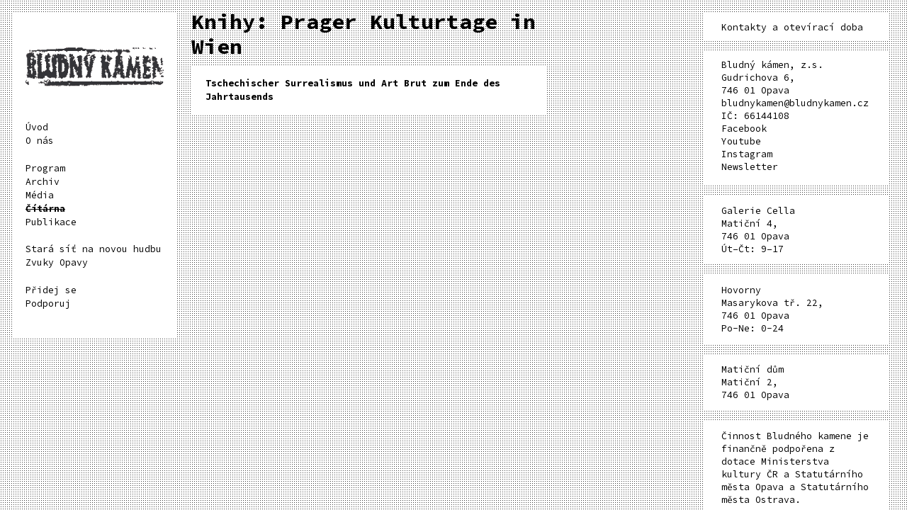

--- FILE ---
content_type: text/html; charset=UTF-8
request_url: https://bludnykamen.cz/bk/keywords/prager-kulturtage-in-wien/
body_size: 6373
content:

<!DOCTYPE html>
<html>

<head>
	<meta http-equiv="content-type" content="text/html; charset=utf-8">
	<link href='https://fonts.googleapis.com/css?family=Source+Code+Pro:400,700&amp;subset=latin,latin-ext' rel='stylesheet' type='text/css'>
	<link href='https://fonts.googleapis.com/css?family=Source+Sans+Pro:400,700&amp;subset=latin,latin-ext' rel='stylesheet' type='text/css'>
	<meta name="viewport" content="width=device-width,initial-scale=1" />
	<meta name="HandheldFriendly" content="true" />
	<meta name="author" value="kód - Tomáš Langer (http://prtfl.zandu.cz), grafika - Daniel Quisek (http://danielquisek.com)" />
	<meta name='robots' content='max-image-preview:large' />
<link rel="alternate" type="application/rss+xml" title="Bludný kámen &raquo; Prager Kulturtage in Wien Klíčové slovo RSS" href="https://bludnykamen.cz/bk/keywords/prager-kulturtage-in-wien/feed/" />
<script type="text/javascript">
/* <![CDATA[ */
window._wpemojiSettings = {"baseUrl":"https:\/\/s.w.org\/images\/core\/emoji\/14.0.0\/72x72\/","ext":".png","svgUrl":"https:\/\/s.w.org\/images\/core\/emoji\/14.0.0\/svg\/","svgExt":".svg","source":{"concatemoji":"https:\/\/bludnykamen.cz\/wp-includes\/js\/wp-emoji-release.min.js?ver=6.4.7"}};
/*! This file is auto-generated */
!function(i,n){var o,s,e;function c(e){try{var t={supportTests:e,timestamp:(new Date).valueOf()};sessionStorage.setItem(o,JSON.stringify(t))}catch(e){}}function p(e,t,n){e.clearRect(0,0,e.canvas.width,e.canvas.height),e.fillText(t,0,0);var t=new Uint32Array(e.getImageData(0,0,e.canvas.width,e.canvas.height).data),r=(e.clearRect(0,0,e.canvas.width,e.canvas.height),e.fillText(n,0,0),new Uint32Array(e.getImageData(0,0,e.canvas.width,e.canvas.height).data));return t.every(function(e,t){return e===r[t]})}function u(e,t,n){switch(t){case"flag":return n(e,"\ud83c\udff3\ufe0f\u200d\u26a7\ufe0f","\ud83c\udff3\ufe0f\u200b\u26a7\ufe0f")?!1:!n(e,"\ud83c\uddfa\ud83c\uddf3","\ud83c\uddfa\u200b\ud83c\uddf3")&&!n(e,"\ud83c\udff4\udb40\udc67\udb40\udc62\udb40\udc65\udb40\udc6e\udb40\udc67\udb40\udc7f","\ud83c\udff4\u200b\udb40\udc67\u200b\udb40\udc62\u200b\udb40\udc65\u200b\udb40\udc6e\u200b\udb40\udc67\u200b\udb40\udc7f");case"emoji":return!n(e,"\ud83e\udef1\ud83c\udffb\u200d\ud83e\udef2\ud83c\udfff","\ud83e\udef1\ud83c\udffb\u200b\ud83e\udef2\ud83c\udfff")}return!1}function f(e,t,n){var r="undefined"!=typeof WorkerGlobalScope&&self instanceof WorkerGlobalScope?new OffscreenCanvas(300,150):i.createElement("canvas"),a=r.getContext("2d",{willReadFrequently:!0}),o=(a.textBaseline="top",a.font="600 32px Arial",{});return e.forEach(function(e){o[e]=t(a,e,n)}),o}function t(e){var t=i.createElement("script");t.src=e,t.defer=!0,i.head.appendChild(t)}"undefined"!=typeof Promise&&(o="wpEmojiSettingsSupports",s=["flag","emoji"],n.supports={everything:!0,everythingExceptFlag:!0},e=new Promise(function(e){i.addEventListener("DOMContentLoaded",e,{once:!0})}),new Promise(function(t){var n=function(){try{var e=JSON.parse(sessionStorage.getItem(o));if("object"==typeof e&&"number"==typeof e.timestamp&&(new Date).valueOf()<e.timestamp+604800&&"object"==typeof e.supportTests)return e.supportTests}catch(e){}return null}();if(!n){if("undefined"!=typeof Worker&&"undefined"!=typeof OffscreenCanvas&&"undefined"!=typeof URL&&URL.createObjectURL&&"undefined"!=typeof Blob)try{var e="postMessage("+f.toString()+"("+[JSON.stringify(s),u.toString(),p.toString()].join(",")+"));",r=new Blob([e],{type:"text/javascript"}),a=new Worker(URL.createObjectURL(r),{name:"wpTestEmojiSupports"});return void(a.onmessage=function(e){c(n=e.data),a.terminate(),t(n)})}catch(e){}c(n=f(s,u,p))}t(n)}).then(function(e){for(var t in e)n.supports[t]=e[t],n.supports.everything=n.supports.everything&&n.supports[t],"flag"!==t&&(n.supports.everythingExceptFlag=n.supports.everythingExceptFlag&&n.supports[t]);n.supports.everythingExceptFlag=n.supports.everythingExceptFlag&&!n.supports.flag,n.DOMReady=!1,n.readyCallback=function(){n.DOMReady=!0}}).then(function(){return e}).then(function(){var e;n.supports.everything||(n.readyCallback(),(e=n.source||{}).concatemoji?t(e.concatemoji):e.wpemoji&&e.twemoji&&(t(e.twemoji),t(e.wpemoji)))}))}((window,document),window._wpemojiSettings);
/* ]]> */
</script>
<style id='wp-emoji-styles-inline-css' type='text/css'>

	img.wp-smiley, img.emoji {
		display: inline !important;
		border: none !important;
		box-shadow: none !important;
		height: 1em !important;
		width: 1em !important;
		margin: 0 0.07em !important;
		vertical-align: -0.1em !important;
		background: none !important;
		padding: 0 !important;
	}
</style>
<link rel='stylesheet' id='wp-block-library-css' href='https://bludnykamen.cz/wp-includes/css/dist/block-library/style.min.css?ver=6.4.7' type='text/css' media='all' />
<style id='classic-theme-styles-inline-css' type='text/css'>
/*! This file is auto-generated */
.wp-block-button__link{color:#fff;background-color:#32373c;border-radius:9999px;box-shadow:none;text-decoration:none;padding:calc(.667em + 2px) calc(1.333em + 2px);font-size:1.125em}.wp-block-file__button{background:#32373c;color:#fff;text-decoration:none}
</style>
<style id='global-styles-inline-css' type='text/css'>
body{--wp--preset--color--black: #000000;--wp--preset--color--cyan-bluish-gray: #abb8c3;--wp--preset--color--white: #ffffff;--wp--preset--color--pale-pink: #f78da7;--wp--preset--color--vivid-red: #cf2e2e;--wp--preset--color--luminous-vivid-orange: #ff6900;--wp--preset--color--luminous-vivid-amber: #fcb900;--wp--preset--color--light-green-cyan: #7bdcb5;--wp--preset--color--vivid-green-cyan: #00d084;--wp--preset--color--pale-cyan-blue: #8ed1fc;--wp--preset--color--vivid-cyan-blue: #0693e3;--wp--preset--color--vivid-purple: #9b51e0;--wp--preset--gradient--vivid-cyan-blue-to-vivid-purple: linear-gradient(135deg,rgba(6,147,227,1) 0%,rgb(155,81,224) 100%);--wp--preset--gradient--light-green-cyan-to-vivid-green-cyan: linear-gradient(135deg,rgb(122,220,180) 0%,rgb(0,208,130) 100%);--wp--preset--gradient--luminous-vivid-amber-to-luminous-vivid-orange: linear-gradient(135deg,rgba(252,185,0,1) 0%,rgba(255,105,0,1) 100%);--wp--preset--gradient--luminous-vivid-orange-to-vivid-red: linear-gradient(135deg,rgba(255,105,0,1) 0%,rgb(207,46,46) 100%);--wp--preset--gradient--very-light-gray-to-cyan-bluish-gray: linear-gradient(135deg,rgb(238,238,238) 0%,rgb(169,184,195) 100%);--wp--preset--gradient--cool-to-warm-spectrum: linear-gradient(135deg,rgb(74,234,220) 0%,rgb(151,120,209) 20%,rgb(207,42,186) 40%,rgb(238,44,130) 60%,rgb(251,105,98) 80%,rgb(254,248,76) 100%);--wp--preset--gradient--blush-light-purple: linear-gradient(135deg,rgb(255,206,236) 0%,rgb(152,150,240) 100%);--wp--preset--gradient--blush-bordeaux: linear-gradient(135deg,rgb(254,205,165) 0%,rgb(254,45,45) 50%,rgb(107,0,62) 100%);--wp--preset--gradient--luminous-dusk: linear-gradient(135deg,rgb(255,203,112) 0%,rgb(199,81,192) 50%,rgb(65,88,208) 100%);--wp--preset--gradient--pale-ocean: linear-gradient(135deg,rgb(255,245,203) 0%,rgb(182,227,212) 50%,rgb(51,167,181) 100%);--wp--preset--gradient--electric-grass: linear-gradient(135deg,rgb(202,248,128) 0%,rgb(113,206,126) 100%);--wp--preset--gradient--midnight: linear-gradient(135deg,rgb(2,3,129) 0%,rgb(40,116,252) 100%);--wp--preset--font-size--small: 13px;--wp--preset--font-size--medium: 20px;--wp--preset--font-size--large: 36px;--wp--preset--font-size--x-large: 42px;--wp--preset--spacing--20: 0.44rem;--wp--preset--spacing--30: 0.67rem;--wp--preset--spacing--40: 1rem;--wp--preset--spacing--50: 1.5rem;--wp--preset--spacing--60: 2.25rem;--wp--preset--spacing--70: 3.38rem;--wp--preset--spacing--80: 5.06rem;--wp--preset--shadow--natural: 6px 6px 9px rgba(0, 0, 0, 0.2);--wp--preset--shadow--deep: 12px 12px 50px rgba(0, 0, 0, 0.4);--wp--preset--shadow--sharp: 6px 6px 0px rgba(0, 0, 0, 0.2);--wp--preset--shadow--outlined: 6px 6px 0px -3px rgba(255, 255, 255, 1), 6px 6px rgba(0, 0, 0, 1);--wp--preset--shadow--crisp: 6px 6px 0px rgba(0, 0, 0, 1);}:where(.is-layout-flex){gap: 0.5em;}:where(.is-layout-grid){gap: 0.5em;}body .is-layout-flow > .alignleft{float: left;margin-inline-start: 0;margin-inline-end: 2em;}body .is-layout-flow > .alignright{float: right;margin-inline-start: 2em;margin-inline-end: 0;}body .is-layout-flow > .aligncenter{margin-left: auto !important;margin-right: auto !important;}body .is-layout-constrained > .alignleft{float: left;margin-inline-start: 0;margin-inline-end: 2em;}body .is-layout-constrained > .alignright{float: right;margin-inline-start: 2em;margin-inline-end: 0;}body .is-layout-constrained > .aligncenter{margin-left: auto !important;margin-right: auto !important;}body .is-layout-constrained > :where(:not(.alignleft):not(.alignright):not(.alignfull)){max-width: var(--wp--style--global--content-size);margin-left: auto !important;margin-right: auto !important;}body .is-layout-constrained > .alignwide{max-width: var(--wp--style--global--wide-size);}body .is-layout-flex{display: flex;}body .is-layout-flex{flex-wrap: wrap;align-items: center;}body .is-layout-flex > *{margin: 0;}body .is-layout-grid{display: grid;}body .is-layout-grid > *{margin: 0;}:where(.wp-block-columns.is-layout-flex){gap: 2em;}:where(.wp-block-columns.is-layout-grid){gap: 2em;}:where(.wp-block-post-template.is-layout-flex){gap: 1.25em;}:where(.wp-block-post-template.is-layout-grid){gap: 1.25em;}.has-black-color{color: var(--wp--preset--color--black) !important;}.has-cyan-bluish-gray-color{color: var(--wp--preset--color--cyan-bluish-gray) !important;}.has-white-color{color: var(--wp--preset--color--white) !important;}.has-pale-pink-color{color: var(--wp--preset--color--pale-pink) !important;}.has-vivid-red-color{color: var(--wp--preset--color--vivid-red) !important;}.has-luminous-vivid-orange-color{color: var(--wp--preset--color--luminous-vivid-orange) !important;}.has-luminous-vivid-amber-color{color: var(--wp--preset--color--luminous-vivid-amber) !important;}.has-light-green-cyan-color{color: var(--wp--preset--color--light-green-cyan) !important;}.has-vivid-green-cyan-color{color: var(--wp--preset--color--vivid-green-cyan) !important;}.has-pale-cyan-blue-color{color: var(--wp--preset--color--pale-cyan-blue) !important;}.has-vivid-cyan-blue-color{color: var(--wp--preset--color--vivid-cyan-blue) !important;}.has-vivid-purple-color{color: var(--wp--preset--color--vivid-purple) !important;}.has-black-background-color{background-color: var(--wp--preset--color--black) !important;}.has-cyan-bluish-gray-background-color{background-color: var(--wp--preset--color--cyan-bluish-gray) !important;}.has-white-background-color{background-color: var(--wp--preset--color--white) !important;}.has-pale-pink-background-color{background-color: var(--wp--preset--color--pale-pink) !important;}.has-vivid-red-background-color{background-color: var(--wp--preset--color--vivid-red) !important;}.has-luminous-vivid-orange-background-color{background-color: var(--wp--preset--color--luminous-vivid-orange) !important;}.has-luminous-vivid-amber-background-color{background-color: var(--wp--preset--color--luminous-vivid-amber) !important;}.has-light-green-cyan-background-color{background-color: var(--wp--preset--color--light-green-cyan) !important;}.has-vivid-green-cyan-background-color{background-color: var(--wp--preset--color--vivid-green-cyan) !important;}.has-pale-cyan-blue-background-color{background-color: var(--wp--preset--color--pale-cyan-blue) !important;}.has-vivid-cyan-blue-background-color{background-color: var(--wp--preset--color--vivid-cyan-blue) !important;}.has-vivid-purple-background-color{background-color: var(--wp--preset--color--vivid-purple) !important;}.has-black-border-color{border-color: var(--wp--preset--color--black) !important;}.has-cyan-bluish-gray-border-color{border-color: var(--wp--preset--color--cyan-bluish-gray) !important;}.has-white-border-color{border-color: var(--wp--preset--color--white) !important;}.has-pale-pink-border-color{border-color: var(--wp--preset--color--pale-pink) !important;}.has-vivid-red-border-color{border-color: var(--wp--preset--color--vivid-red) !important;}.has-luminous-vivid-orange-border-color{border-color: var(--wp--preset--color--luminous-vivid-orange) !important;}.has-luminous-vivid-amber-border-color{border-color: var(--wp--preset--color--luminous-vivid-amber) !important;}.has-light-green-cyan-border-color{border-color: var(--wp--preset--color--light-green-cyan) !important;}.has-vivid-green-cyan-border-color{border-color: var(--wp--preset--color--vivid-green-cyan) !important;}.has-pale-cyan-blue-border-color{border-color: var(--wp--preset--color--pale-cyan-blue) !important;}.has-vivid-cyan-blue-border-color{border-color: var(--wp--preset--color--vivid-cyan-blue) !important;}.has-vivid-purple-border-color{border-color: var(--wp--preset--color--vivid-purple) !important;}.has-vivid-cyan-blue-to-vivid-purple-gradient-background{background: var(--wp--preset--gradient--vivid-cyan-blue-to-vivid-purple) !important;}.has-light-green-cyan-to-vivid-green-cyan-gradient-background{background: var(--wp--preset--gradient--light-green-cyan-to-vivid-green-cyan) !important;}.has-luminous-vivid-amber-to-luminous-vivid-orange-gradient-background{background: var(--wp--preset--gradient--luminous-vivid-amber-to-luminous-vivid-orange) !important;}.has-luminous-vivid-orange-to-vivid-red-gradient-background{background: var(--wp--preset--gradient--luminous-vivid-orange-to-vivid-red) !important;}.has-very-light-gray-to-cyan-bluish-gray-gradient-background{background: var(--wp--preset--gradient--very-light-gray-to-cyan-bluish-gray) !important;}.has-cool-to-warm-spectrum-gradient-background{background: var(--wp--preset--gradient--cool-to-warm-spectrum) !important;}.has-blush-light-purple-gradient-background{background: var(--wp--preset--gradient--blush-light-purple) !important;}.has-blush-bordeaux-gradient-background{background: var(--wp--preset--gradient--blush-bordeaux) !important;}.has-luminous-dusk-gradient-background{background: var(--wp--preset--gradient--luminous-dusk) !important;}.has-pale-ocean-gradient-background{background: var(--wp--preset--gradient--pale-ocean) !important;}.has-electric-grass-gradient-background{background: var(--wp--preset--gradient--electric-grass) !important;}.has-midnight-gradient-background{background: var(--wp--preset--gradient--midnight) !important;}.has-small-font-size{font-size: var(--wp--preset--font-size--small) !important;}.has-medium-font-size{font-size: var(--wp--preset--font-size--medium) !important;}.has-large-font-size{font-size: var(--wp--preset--font-size--large) !important;}.has-x-large-font-size{font-size: var(--wp--preset--font-size--x-large) !important;}
.wp-block-navigation a:where(:not(.wp-element-button)){color: inherit;}
:where(.wp-block-post-template.is-layout-flex){gap: 1.25em;}:where(.wp-block-post-template.is-layout-grid){gap: 1.25em;}
:where(.wp-block-columns.is-layout-flex){gap: 2em;}:where(.wp-block-columns.is-layout-grid){gap: 2em;}
.wp-block-pullquote{font-size: 1.5em;line-height: 1.6;}
</style>
<link rel='stylesheet' id='wpml-blocks-css' href='https://bludnykamen.cz/wp-content/plugins/sitepress-multilingual-cms/dist/css/blocks/styles.css?ver=4.6.9' type='text/css' media='all' />
<link rel='stylesheet' id='wpml-menu-item-0-css' href='https://bludnykamen.cz/wp-content/plugins/sitepress-multilingual-cms/templates/language-switchers/menu-item/style.min.css?ver=1' type='text/css' media='all' />
<link rel='stylesheet' id='css-template-screen-css' href='https://bludnykamen.cz/wp-content/themes/bludnykamen/stylesheets/screen.css?ver=6.4.7' type='text/css' media='screen' />
<link rel='stylesheet' id='css-template-print-css' href='https://bludnykamen.cz/wp-content/themes/bludnykamen/stylesheets/print.css?ver=6.4.7' type='text/css' media='print' />
<script type="text/javascript" id="wpml-cookie-js-extra">
/* <![CDATA[ */
var wpml_cookies = {"wp-wpml_current_language":{"value":"cs","expires":1,"path":"\/"}};
var wpml_cookies = {"wp-wpml_current_language":{"value":"cs","expires":1,"path":"\/"}};
/* ]]> */
</script>
<script type="text/javascript" src="https://bludnykamen.cz/wp-content/plugins/sitepress-multilingual-cms/res/js/cookies/language-cookie.js?ver=4.6.9" id="wpml-cookie-js" defer="defer" data-wp-strategy="defer"></script>
<script type="text/javascript" src="https://bludnykamen.cz/wp-includes/js/jquery/jquery.min.js?ver=3.7.1" id="jquery-core-js"></script>
<script type="text/javascript" src="https://bludnykamen.cz/wp-includes/js/jquery/jquery-migrate.min.js?ver=3.4.1" id="jquery-migrate-js"></script>
<link rel="https://api.w.org/" href="https://bludnykamen.cz/wp-json/" /><link rel="EditURI" type="application/rsd+xml" title="RSD" href="https://bludnykamen.cz/xmlrpc.php?rsd" />
<meta name="generator" content="WordPress 6.4.7" />
<meta name="generator" content="WPML ver:4.6.9 stt:9,1;" />
<meta name="generator" content="Piklist 1.0.10" />
	<!--[if lt IE 9]>
    <script type="text/javascript" src="https://bludnykamen.cz/wp-content/themes/bludnykamen/accessories/ie.js"></script>
    <link rel="stylesheet" type="text/css" media="screen" href="https://bludnykamen.cz/wp-content/themes/bludnykamen/stylesheets/ie.css" />
    <![endif]-->
	<title>Bludný kámen — Klíčová slova — Prager Kulturtage in Wien</title>
	<link rel="apple-touch-icon" sizes="57x57" href="https://bludnykamen.cz/wp-content/themes/bludnykamen/images/favicons/color_set_E/apple-icon-57x57.png">
	<link rel="apple-touch-icon" sizes="60x60" href="https://bludnykamen.cz/wp-content/themes/bludnykamen/images/favicons/color_set_E/apple-icon-60x60.png">
	<link rel="apple-touch-icon" sizes="72x72" href="https://bludnykamen.cz/wp-content/themes/bludnykamen/images/favicons/color_set_E/apple-icon-72x72.png">
	<link rel="apple-touch-icon" sizes="76x76" href="https://bludnykamen.cz/wp-content/themes/bludnykamen/images/favicons/color_set_E/apple-icon-76x76.png">
	<link rel="apple-touch-icon" sizes="114x114" href="https://bludnykamen.cz/wp-content/themes/bludnykamen/images/favicons/color_set_E/apple-icon-114x114.png">
	<link rel="apple-touch-icon" sizes="120x120" href="https://bludnykamen.cz/wp-content/themes/bludnykamen/images/favicons/color_set_E/apple-icon-120x120.png">
	<link rel="apple-touch-icon" sizes="144x144" href="https://bludnykamen.cz/wp-content/themes/bludnykamen/images/favicons/color_set_E/apple-icon-144x144.png">
	<link rel="apple-touch-icon" sizes="152x152" href="https://bludnykamen.cz/wp-content/themes/bludnykamen/images/favicons/color_set_E/apple-icon-152x152.png">
	<link rel="apple-touch-icon" sizes="180x180" href="https://bludnykamen.cz/wp-content/themes/bludnykamen/images/favicons/color_set_E/apple-icon-180x180.png">
	<link rel="icon" type="image/png" sizes="192x192" href="https://bludnykamen.cz/wp-content/themes/bludnykamen/images/favicons/color_set_E/android-icon-192x192.png">
	<link rel="icon" type="image/png" sizes="32x32" href="https://bludnykamen.cz/wp-content/themes/bludnykamen/images/favicons/color_set_E/favicon-32x32.png">
	<link rel="icon" type="image/png" sizes="96x96" href="https://bludnykamen.cz/wp-content/themes/bludnykamen/images/favicons/color_set_E/favicon-96x96.png">
	<link rel="icon" type="image/png" sizes="16x16" href="https://bludnykamen.cz/wp-content/themes/bludnykamen/images/favicons/color_set_E/favicon-16x16.png">
	<link rel="manifest" href="https://bludnykamen.cz/wp-content/themes/bludnykamen/images/favicons/color_set_E/manifest.json">
	<meta name="msapplication-TileColor" content="#ffffff">
	<meta name="msapplication-TileImage" content="https://bludnykamen.cz/wp-content/themes/bludnykamen/images/favicons/color_set_E/ms-icon-144x144.png">
	<meta name="theme-color" content="#ffffff">
	<meta name="description" content="Bludný kámen" />
	<meta property="og:site_name" content="Bludný kámen" />
	<meta property="og:title" content="Tschechischer Surrealismus und Art Brut zum Ende des Jahrtausends" />
		</head>

<body class="archive tax-library_keywords term-prager-kulturtage-in-wien term-1846 library">

	<header class="main_header">

					<a href="https://bludnykamen.cz">
				<img src="https://bludnykamen.cz/wp-content/uploads/2016/02/BLUDNY-KAMEN-bl-small-1.png" width="250" height="106" alt="Bludný kámen" class="logo" />
			</a>
			
		<a href="#" class="nav_handle">
			<span class="nav_handle_inner"> </span>
		</a>

		<nav class="main_nav">
			<ul><li class=" "><a href="https://bludnykamen.cz/">Úvod</a></li><li class=" "><a href="https://bludnykamen.cz/o-nas/">O nás</a></li><li class=" separated"><a href="https://bludnykamen.cz/program/#scrollToRecent">Program</a></li><li class=" "><a href="https://bludnykamen.cz/archiv/">Archiv</a></li><li class=" "><a href="https://bludnykamen.cz/media/">Média</a></li><li class="current-menu-item "><a href="https://bludnykamen.cz/library/">Čítárna</a></li><li class=" "><a href="https://bludnykamen.cz/publikace/">Publikace</a></li><li class=" separated"><a href="https://bludnykamen.cz/stara-sit-na-novou-hudbu/">Stará síť na novou hudbu</a></li><li class=" "><a href="https://bludnykamen.cz/projekty/zvuky-opavy/">Zvuky Opavy</a></li><li class=" separated"><a href="https://bludnykamen.cz/pridej-se-staze-praxe-dobrovolnictvi/">Přidej se</a></li><li class=" "><a href="https://bludnykamen.cz/podporuj/">Podporuj</a></li></ul>		</nav>
					<div class="banner_below">
								<img src="" alt="" width="" height="" />
							</div>
			</header>
			<div class="content">
		<div class="inner">

	<h1>Knihy: Prager Kulturtage in Wien</h1>
		<ul class="books">
		<li>
	<article class="box">
		<h2><a href="https://bludnykamen.cz/bk/library/tschechischer-surrealismus-und-art-brut-zum-ende-des-jahrtausends/">		
			<strong>Tschechischer Surrealismus und Art Brut zum Ende des Jahrtausends</strong>
				
			</a>
		</h2>
	</article>
</li>	</ul>
		</div>
	

<div class="contacts">
	<h4>
		Kontakty a otevírací doba	</h4>
	<div class="contact_main" itemscope itemtype="http://schema.org/LocalBusiness">
		<h3 itemprop="name">Bludný kámen, z.s.</h3>
		<p itemprop="address" itemscope itemtype="http://schema.org/PostalAddress">
							<span itemprop="streetAddress">Gudrichova 6</span>,<br />
										<span itemprop="postalCode">746 01</span>
										<span itemprop="addressLocality">Opava</span><br />
										<a href="mailto:bludnykamen@bludnykamen.cz" itemprop="email">bludnykamen@bludnykamen.cz</a><br />
													IČ: 66144108<br />
										<a href="https://www.facebook.com/pages/Bludný-kámen/136111268220" target="_blank">Facebook</a><br />
										<a href="https://www.youtube.com/channel/UC619lSKkBrdWLVQmCewTRZA/playlists?view_as=subscriber" target="_blank">
					Youtube
				</a><br />
										<a href="https://www.instagram.com/bludny_kamen/">Instagram</a><br />
						<a href="https://bludnykamen.us4.list-manage.com/subscribe?u=7190cd6982ecdd16de5f64154&id=b346322b9a" target="_blank" rel="noopener nofollow">Newsletter</a>
		</p>
	</div>
			<div class="places">
			<div itemscope itemtype="http://schema.org/LocalBusiness">
									<h3 itemprop="name">Galerie Cella</h3>
								<p>
					<span itemprop="address" itemscope itemtype="http://schema.org/PostalAddress">
													<span itemprop="streetAddress">Matiční 4</span>,<br />
																			<span itemprop="postalCode">746 01</span>
																			<span itemprop="addressLocality">Opava</span><br />
											</span>
											Út–Čt: 9–17<br />
						<meta itemprop="openingHours" content="Tue-Th 9:00–17:00">
																			</p>
			</div>
		</div>
			<div class="places">
			<div itemscope itemtype="http://schema.org/LocalBusiness">
									<h3 itemprop="name">Hovorny</h3>
								<p>
					<span itemprop="address" itemscope itemtype="http://schema.org/PostalAddress">
													<span itemprop="streetAddress">Masarykova tř. 22</span>,<br />
																			<span itemprop="postalCode">746 01</span>
																			<span itemprop="addressLocality">Opava</span><br />
											</span>
											Po-Ne: 0-24<br />
						<meta itemprop="openingHours" content="Mo-Sun 0:00-0:00">
																			</p>
			</div>
		</div>
			<div class="places">
			<div itemscope itemtype="http://schema.org/LocalBusiness">
									<h3 itemprop="name">Matiční dům</h3>
								<p>
					<span itemprop="address" itemscope itemtype="http://schema.org/PostalAddress">
													<span itemprop="streetAddress">Matiční 2</span>,<br />
																			<span itemprop="postalCode">746 01</span>
																			<span itemprop="addressLocality">Opava</span><br />
											</span>
																			</p>
			</div>
		</div>
			<div class="places">
			<div itemscope itemtype="http://schema.org/LocalBusiness">
									<h3 itemprop="name">Činnost Bludného kamene je finančně podpořena z dotace Ministerstva kultury ČR a Statutárního města Opava a Statutárního města Ostrava.</h3>
								<p>
					<span itemprop="address" itemscope itemtype="http://schema.org/PostalAddress">
																							</span>
																			</p>
			</div>
		</div>
	
</div>

	</div>

<footer class="main_footer">
	<p>
		© Bludný kámen 2024	</p>
</footer>


<script type="text/javascript" src="http://ajax.googleapis.com/ajax/libs/jquery/1.10.2/jquery.min.js"></script>
<script>
	window.jQuery || document.write('<script src="accessories/jquery.js">\x3C/script>')
</script>

		<!-- GA Google Analytics @ https://m0n.co/ga -->
		<script async src="https://www.googletagmanager.com/gtag/js?id=G-4PK4Q9JNZL"></script>
		<script>
			window.dataLayer = window.dataLayer || [];
			function gtag(){dataLayer.push(arguments);}
			gtag('js', new Date());
			gtag('config', 'G-4PK4Q9JNZL');
		</script>

	<script type="text/javascript" src="https://bludnykamen.cz/wp-content/themes/bludnykamen/accessories/custom.min.js?ver=6.4.7" id="js-template-custom-js"></script>
<script type="text/javascript" src="https://bludnykamen.cz/wp-content/themes/bludnykamen/accessories/lightbox.min.js?ver=6.4.7" id="js-template-lightbox-js"></script>

<!-- This website is powered by Piklist. Learn more at https://piklist.com/ -->
<script type="application/ld+json">
	{
		"@context": "http://schema.org",
		"@type": "Organization",
		"name": "Bludný kámen, z.s.",
		"url": "https://bludnykamen.cz",
		"logo": "https://bludnykamen.cz/wp-content/uploads/2016/02/BLUDNY-KAMEN-bl-small-1.png",
		"sameAs": [
			 "https://www.facebook.com/pages/Bludný-kámen/136111268220", 								]

	}
</script>

</body>

</html>

--- FILE ---
content_type: text/css
request_url: https://bludnykamen.cz/wp-content/themes/bludnykamen/stylesheets/screen.css?ver=6.4.7
body_size: 5868
content:
html,body,div,span,applet,object,iframe,h1,h2,h3,h4,h5,h6,p,blockquote,pre,a,abbr,acronym,address,big,cite,code,del,dfn,em,img,ins,kbd,q,s,samp,small,strike,strong,sub,sup,tt,var,b,u,i,center,dl,dt,dd,ol,ul,li,fieldset,form,label,legend,table,caption,tbody,tfoot,thead,tr,th,td,article,aside,canvas,details,embed,figure,figcaption,footer,header,hgroup,menu,nav,output,ruby,section,summary,time,mark,audio,video{margin:0;padding:0;border:0;font:inherit;font-size:100%;vertical-align:baseline}html{line-height:1}ol,ul{list-style:none}table{border-collapse:collapse;border-spacing:0}caption,th,td{text-align:left;font-weight:normal;vertical-align:middle}q,blockquote{quotes:none}q:before,q:after,blockquote:before,blockquote:after{content:"";content:none}a img{border:none}article,aside,details,figcaption,figure,footer,header,hgroup,main,menu,nav,section,summary{display:block}*{-moz-box-sizing:border-box;-webkit-box-sizing:border-box;box-sizing:border-box}strong,b{font-weight:bold}em,i{font-style:italic}a{color:#582c5f;text-decoration:underline}a:hover{text-decoration:none}.text-left{text-align:left}.text-right{text-align:right}.text-center{text-align:center}img.alignright,figure.alignright{float:right;margin:0 0 1em 1em}img.alignleft,figure.alignleft{float:left;margin:0 1em 1em 0}img.aligncenter,figure.aligncenter{display:block;margin-left:auto;margin-right:auto}figcaption{padding:5px 0 15px 0;font-size:1em;text-align:center;font-style:italic}figure.alignright figcaption,figure.alignleft figcaption{padding-bottom:0}.alignright{float:right}.alignleft{float:left}.aligncenter{display:block;margin-left:auto;margin-right:auto}a{color:#000;text-decoration:none}a:hover{text-decoration:line-through}input,textarea,button{font-family:"Source Code Pro",sans-serif}input:focus,textarea:focus,button:focus{outline:0}input[type=submit]{-webkit-appearance:none;-moz-border-radius:0;-webkit-border-radius:0;border-radius:0}.positive{color:#5f9e1b}.negative{color:#9d211a}img{max-width:100%;height:auto !important}.local_overlay{position:absolute;left:0;top:0;width:100%;height:100%;background-color:#000;background-color:rgba(0,0,0,0.7)}.local_overlay>p{display:block;position:relative;top:50%;margin:-8px 0 0 0;width:100%;text-align:center;color:#fff}.gallery{margin:0 -10px 25px -10px !important}.gallery img{border:0 !important}.gallery:after{clear:both;display:block;content:" "}.gallery.gallery-columns-9 .gallery-item{width:11.11%}.gallery.gallery-columns-8 .gallery-item{width:12.5%}.gallery.gallery-columns-8 .gallery-item:nth-child(8n+1){clear:both}.gallery.gallery-columns-7 .gallery-item{width:14.28%}.gallery.gallery-columns-6 .gallery-item{width:16.66%}.gallery.gallery-columns-5 .gallery-item{width:20%}.gallery.gallery-columns-4 .gallery-item{width:25%}.gallery.gallery-columns-3 .gallery-item{width:33.33%}.gallery.gallery-columns-2 .gallery-item{width:50%}.gallery.gallery-columns-1 .gallery-item{width:100%}.gallery .gallery-item{float:left;padding:10px;text-align:center}.gallery .gallery-caption{margin-left:0;font-size:0.8em}@media only screen and (max-width: max-width 479px){.gallery .gallery-item{width:50% !important;clear:none !important}.gallery .gallery-item br{display:none}.gallery .gallery-item:nth-child(2n+1){clear:both !important}.gallery.gallery-columns-1 .gallery-item{width:100% !important}}.wp-block-gallery{margin:0 -10px 25px -10px}.blocks-gallery-grid{margin:0 !important}.blocks-gallery-item{width:33.33% !important;padding:10px;margin:10px 0 0 0 !important}.blocks-gallery-item figure{display:block !important}.blocks-gallery-item__caption{position:static !important;padding:6px 5px !important;font-size:11px;line-height:1em;background:transparent !important;color:#000 !important}html{-webkit-text-size-adjust:100%}body{font-family:"Source Code Pro",sans-serif;font-size:1em;line-height:1em;background:#fff url([data-uri]) left top repeat fixed;text-align:center}.main_header{margin:18px 0 0 18px;position:fixed;top:0;left:0;background:#fff;padding:21px 18px 7px 18px;max-width:231px;text-align:left;z-index:3}.main_header .logo{max-width:195px;height:auto !important;margin:0 0 46px 0}.main_header h1{margin:0;padding:0}.main_header nav{color:#000;font-size:0.8125em;line-height:1.53846em;position:relative}.main_header nav ul{list-style:none;margin:0;padding:0}.main_header nav li{margin:0;padding:0}.main_header nav li.current-menu-item>a{font-weight:bold;text-decoration:line-through}.main_header nav li.separated,.main_header nav li.wpml-ls-item{padding-top:1.53em}.main_header nav li>ul{padding:0 0 0 30px}.main_header nav li>ul>li:before{content:"/\00a0"}.main_header nav a{color:#000;text-decoration:none}.main_header nav a:hover{text-decoration:line-through}.main_header nav .sub_archive li{display:inline-block}.main_header nav .sub_archive li:before{content:""}.main_header .nav_handle{display:none;width:40px;height:37px;float:right;padding:5px 0 5px 5px;margin-top:7px}.main_header .nav_handle .nav_handle_inner{width:35px;height:6px;background-color:#000;display:block;position:relative}.main_header .nav_handle .nav_handle_inner:before,.main_header .nav_handle .nav_handle_inner:after{content:" ";display:block;position:absolute;width:35px;height:6px;background-color:#000;left:0}.main_header .nav_handle .nav_handle_inner:before{top:10px;filter:progid:DXImageTransform.Microsoft.Alpha(enabled=false);opacity:1}.main_header .nav_handle .nav_handle_inner:after{top:20px}.main_header .nav_handle.active .nav_handle_inner{-moz-transform:translateY(7px) rotate(135deg);-ms-transform:translateY(7px) rotate(135deg);-webkit-transform:translateY(7px) rotate(135deg);transform:translateY(7px) rotate(135deg)}.main_header .nav_handle.active .nav_handle_inner:after{-moz-transform:translateY(-19px) rotate(-270deg);-ms-transform:translateY(-19px) rotate(-270deg);-webkit-transform:translateY(-19px) rotate(-270deg);transform:translateY(-19px) rotate(-270deg)}.main_header .nav_handle.active .nav_handle_inner:before{filter:progid:DXImageTransform.Microsoft.Alpha(Opacity=0);opacity:0}.main_header .banner_below{padding-top:15px}@media (max-width: 990px){.main_header{position:static !important;max-width:500px;margin-right:300px;*zoom:1}.main_header:after{content:"\0020";display:block;height:0;clear:both;overflow:hidden;visibility:hidden}.main_header .logo{float:left}.main_header nav{float:left;max-width:210px;padding-left:30px}.main_header .banner_below{display:none}}@media (max-width: 800px){.main_header{padding-bottom:21px}.main_header .logo{max-height:50px;width:auto !important;margin-bottom:0}.main_header .nav_handle{display:block}.main_header nav{display:none;filter:progid:DXImageTransform.Microsoft.Alpha(Opacity=0);opacity:0;clear:both;padding:25px 0 0 0;line-height:1.6em}.main_header nav.shown{display:block;filter:progid:DXImageTransform.Microsoft.Alpha(enabled=false);opacity:1}}@media (max-width: 767px){.main_header{margin-right:17px;margin-left:auto;margin-right:auto;padding:21px 15px 21px 15px}}@media (max-width: 520px){.main_header{margin-left:10px;margin-right:10px}}.content{width:100%;text-align:center;padding:18px 300px 45px 270px}.content .inner{text-align:left;max-width:500px}.content .go_back{background:#000;display:inline-block;font-size:13px;padding:13px 20px;color:#fff;margin:0 0 18px 0}.content .go_back:before{content:"\003c\00a0"}.content .go_back:hover{color:#fff;text-decoration:line-through;background:#636363}@media (max-width: 990px){.content{padding-left:17px}}@media (max-width: 767px){.content{padding-left:17px;padding-right:17px;padding-bottom:0}.content .inner{margin:0 auto}}@media (max-width: 575px){.content{padding-left:10px;padding-right:10px}}.index .homepage_events{text-align:center;overflow:hidden;max-width:100%;z-index:2;position:relative;pointer-events:none}.index .homepage_events ul{pointer-events:auto;list-style:none;margin:30px auto 0 auto;padding:0;display:block;max-width:950px;text-align:center;*zoom:1}@media (max-width: 1600px){.index .homepage_events ul{max-width:760px}}.index .homepage_events ul:after{content:"\0020";display:block;height:0;clear:both;overflow:hidden;visibility:hidden}.index .homepage_events li{display:inline-block;width:455px;position:relative;margin:10px 5px}@media (max-width: 1600px){.index .homepage_events li{width:365px}}.index .homepage_events li:hover{z-index:12 !important}.index .homepage_events .event>a{border:1px solid #000;padding:14px 24px}.index .homepage_events .event>a:hover{-moz-box-shadow:2.5px 4.3px 0 rgba(0,0,0,0.3);-webkit-box-shadow:2.5px 4.3px 0 rgba(0,0,0,0.3);box-shadow:2.5px 4.3px 0 rgba(0,0,0,0.3)}.index .homepage_events .event .labels>span{margin-bottom:4px}@media (max-width: 990px){.index .homepage_events ul{margin:0 300px 0 18px}.index .homepage_events ul li{position:static;width:100%;max-width:500px;display:block;margin:13px 0 0 0}.index .homepage_events ul li.sixth{display:block}}@media (max-width: 767px){.index .homepage_events ul{margin:0 auto;width:100%;max-width:500px}}@media (max-width: 520px){.index .homepage_events ul{margin-left:10px;margin-right:10px;width:auto}}@media (max-width: 575px){.index .contacts{padding:0 10px}}.archiv .inner{position:relative;padding-top:63px}@media (max-width: 990px){.archiv .inner{padding-top:0}}.archiv .inner h1{color:#000;font-weight:bold;line-height:1em;font-size:1.875em;padding:0 0 26px 0;*zoom:1}.archiv .inner h1:after{content:"\0020";display:block;height:0;clear:both;overflow:hidden;visibility:hidden}.archiv .inner ul.events{list-style:none;margin:0;padding:0}.archiv .inner ul.events li{margin:0 0 13px}.archiv .inner .event>a{border:1px solid #fff}.subpage .own_content{background:#fff;padding:20px 17px 7px 17px;color:#000}.subpage .own_content h1,.subpage .own_content h2,.subpage .own_content h3,.subpage .own_content h4,.subpage .own_content h5,.subpage .own_content h6{font-size:1.875em;line-height:1.2em;font-weight:bold;padding:10px 0 15px 0}@media (max-width: 479px){.subpage .own_content h1,.subpage .own_content h2,.subpage .own_content h3,.subpage .own_content h4,.subpage .own_content h5,.subpage .own_content h6{font-size:1.5625em}}.subpage .own_content h1{padding-top:0}.subpage .own_content h1+h2{padding-top:0}.subpage .own_content h2{font-size:1.5625em}@media (max-width: 479px){.subpage .own_content h2{font-size:1.125em}}.subpage .own_content h3{font-size:1.5625em;font-weight:normal}@media (max-width: 479px){.subpage .own_content h3{font-size:1.125em}}.subpage .own_content h4,.subpage .own_content h5,.subpage .own_content h6{font-size:1.25em}@media (max-width: 479px){.subpage .own_content h4,.subpage .own_content h5,.subpage .own_content h6{font-size:1em}}.subpage .own_content h6{font-weight:bold;font-size:1em;padding-bottom:0}.subpage .own_content p,.subpage .own_content ul,.subpage .own_content ol,.subpage .own_content table{font-size:0.8125em;line-height:1.46154em;margin-bottom:1.4em;letter-spacing:0.01em;font-family:"Source Sans Pro",sans-serif;color:#000}.subpage .own_content ul ul,.subpage .own_content ol ol{font-size:1em}.subpage .own_content ul{list-style:square;margin:0 0 1.4em 17px}.subpage .own_content ol{list-style:decimal;margin:0 0 1.4em 17px}.subpage .own_content header{padding:0 0 17px 0;position:relative}.subpage .own_content header h1{line-height:1em;padding:0 40px 3px 0}.subpage .own_content header .time_wrap{padding:0 40px 0 0;font-weight:bold;font-size:1.25em;line-height:1em}@media (max-width: 479px){.subpage .own_content header .time_wrap{font-size:1em}}.subpage .own_content .social_links{position:absolute;text-align:left;top:-3px;right:0px;font-size:0.8125em;line-height:1.2em;z-index:2}.subpage .own_content .social_links a{text-decoration:none}.subpage .own_content .social_links a:hover{text-decoration:line-through}.subpage .own_content .social_links .fb{color:#2e59bc}.subpage .own_content .social_links .yt{color:#c13030}.subpage .own_content .cover_image{position:relative;margin:0 0 14px 0}.subpage .own_content .labels{font-size:0.6875em;line-height:1.2em;position:absolute;left:-26px;top:20px;margin-top:13px}.subpage .own_content .labels>span{display:inline-block;float:left;clear:both;line-height:26px;padding:0 9px;margin:0 0 9px 0}.subpage .own_content .labels>span.type{color:#fff;background:#000}.subpage .own_content .labels>span.time{color:#000;background:#fff}.subpage .own_content .labels>span.time.past{background:#616161;color:#fff}.subpage .own_content .labels>span.where{color:#fff}.subpage .own_content .labels>span.where.color_set_A{background:#d51a09 !important}.subpage .own_content .labels>span.where.color_set_B{background:#e2a615 !important}.subpage .own_content .labels>span.where.color_set_C{background:#898989 !important}.subpage .own_content .labels>span.where.color_set_D{background:#299ccb !important}.subpage .own_content .labels>span.where.color_set_E{background:#000 !important}.subpage .own_content .labels>span.where.color_set_F{background:#0c6666 !important}.subpage .own_content .labels>span.where.color_set_G{background:#f60d5f !important}@media (max-width: 575px){.subpage .own_content .labels{top:0}}.subpage .content .pattern_area{width:100%;height:100%;position:fixed;top:0;left:0;z-index:-1}.subpage .content .pattern_area svg{min-width:100%;min-height:100%;height:auto !important}.subpage .content .pattern_area .line{height:1px;width:100%;position:absolute;left:0}.subpage .content .pattern_area .lines_r{width:10%;position:absolute;height:1px}.subpage .color_set_A header h1,.subpage .color_set_A header .time_wrap,.subpage .color_set_A time{color:#d51a09}.subpage .color_set_A .labels .where{background:#d51a09}.subpage .color_set_A svg,.subpage .color_set_A path,.subpage .color_set_A polygon{fill:#d51a09}.subpage .color_set_A .line,.subpage .color_set_A .lines_r{background:#d51a09}.subpage .color_set_B header h1,.subpage .color_set_B header .time_wrap,.subpage .color_set_B time{color:#e2a615}.subpage .color_set_B .labels .where{background:#e2a615}.subpage .color_set_B svg,.subpage .color_set_B path,.subpage .color_set_B polygon{fill:#e2a615}.subpage .color_set_B .line,.subpage .color_set_B .lines_r{background:#e2a615}.subpage .color_set_C header h1,.subpage .color_set_C header .time_wrap,.subpage .color_set_C time{color:#898989}.subpage .color_set_C .labels .where{background:#898989}.subpage .color_set_C svg,.subpage .color_set_C path,.subpage .color_set_C polygon{fill:#898989}.subpage .color_set_C .line,.subpage .color_set_C .lines_r{background:#898989}.subpage .color_set_D header h1,.subpage .color_set_D header .time_wrap,.subpage .color_set_D time{color:#299ccb}.subpage .color_set_D .labels .where{background:#299ccb}.subpage .color_set_D svg,.subpage .color_set_D path,.subpage .color_set_D polygon{fill:#299ccb}.subpage .color_set_D .line,.subpage .color_set_D .lines_r{background:#299ccb}.subpage .color_set_E header h1,.subpage .color_set_E header .time_wrap,.subpage .color_set_E time{color:#000}.subpage .color_set_E .labels .where{background:#000}.subpage .color_set_E svg,.subpage .color_set_E path,.subpage .color_set_E polygon{fill:#000}.subpage .color_set_E .line,.subpage .color_set_E .lines_r{background:#000}.subpage .color_set_F header h1,.subpage .color_set_F header .time_wrap,.subpage .color_set_F time{color:#0c6666}.subpage .color_set_F .labels .where{background:#0c6666}.subpage .color_set_F svg,.subpage .color_set_F path,.subpage .color_set_F polygon{fill:#0c6666}.subpage .color_set_F .line,.subpage .color_set_F .lines_r{background:#0c6666}.subpage .color_set_G header h1,.subpage .color_set_G header .time_wrap,.subpage .color_set_G time{color:#f60d5f}.subpage .color_set_G .labels .where{background:#f60d5f}.subpage .color_set_G svg,.subpage .color_set_G path,.subpage .color_set_G polygon{fill:#f60d5f}.subpage .color_set_G .line,.subpage .color_set_G .lines_r{background:#f60d5f}.library .inner{font-size:0.8125em}.library h1{font-weight:bold;font-size:2.30769em;line-height:1.2em;margin:-5px 0 10px 0}@media (max-width: 575px){.library h1{font-size:1.53846em}}.library .lib_search fieldset{width:100%;margin:0 0 14px 0;padding:0;border:0;position:relative;background-color:white;-moz-box-shadow:2.5px 4.3px 0 rgba(0,0,0,0.3);-webkit-box-shadow:2.5px 4.3px 0 rgba(0,0,0,0.3);box-shadow:2.5px 4.3px 0 rgba(0,0,0,0.3);*zoom:1}.library .lib_search fieldset:after{content:"\0020";display:block;height:0;clear:both;overflow:hidden;visibility:hidden}.library .lib_search input{font-size:1em}.library .lib_search .form_control{border:0;background:#fff;margin:0;width:80%;float:left;height:40px;padding:0 15px;color:#000}.library .lib_search .form_control:-moz-placeholder{color:#000;opacity:1;font-style:normal}.library .lib_search .form_control::-moz-placeholder{color:#000;opacity:1;font-style:normal}.library .lib_search .form_control:-ms-input-placeholder{color:#000;opacity:1;font-style:normal}.library .lib_search .form_control::-webkit-input-placeholder{color:#000;opacity:1;font-style:normal}.library .lib_search .submit{border:0;background:#000;color:#fff;height:40px;text-align:center;width:20%;cursor:pointer}.library .lib_search .submit:hover{text-decoration:line-through;background:#636363}@media (max-width: 575px){.library .lib_search .form_control{width:70%}.library .lib_search .submit{width:30%}}.library .lib_search .orderby{padding:12px 15px 7px 15px}.library .lib_search .orderby strong{float:left;font-weight:normal;width:23%}@media (max-width: 575px){.library .lib_search .orderby strong{width:35%}}.library .lib_search .orderby ul{width:77%;float:left;overflow:hidden}.library .lib_search .orderby ul li{width:50%;float:left;padding:0 0 5px 3px}@media (max-width: 575px){.library .lib_search .orderby ul{width:65%}.library .lib_search .orderby ul li{width:100%}}.library .lib_search .orderby input{vertical-align:middle;margin:0}.library .lib_search .orderby input:checked+span{text-decoration:line-through;font-weight:bold}.library .lib_search .orderby label{cursor:pointer}.library .lib_search .orderby label span{vertical-align:middle;display:inline-block}.library .lib_search .orderby label.color_set_1{color:#d51a09}.library .lib_search .orderby label.color_set_2{color:#e2a615}.library .lib_search .orderby label.color_set_3{color:#898989}.library .lib_search .orderby label.color_set_4{color:#299ccb}.library .wp-pagenavi{background:#fff;color:#000;padding:7px 5px;text-align:center;line-height:1.2em;word-break:break-all}.library .wp-pagenavi a,.library .wp-pagenavi span{padding:0 0.5em}.library .wp-pagenavi .extend{padding:0 0.2em;letter-spacing:-0.2em}.library .wp-pagenavi .current{text-decoration:line-through;font-weight:bold}@media (max-width: 575px){.library .wp-pagenavi .first,.library .wp-pagenavi .last{display:none}}.library ul.books{list-style:none;margin:6px 0;padding:5px 0;background:#fff}.library ul.books>li{display:block}.library ul.books article{display:block;padding:10px 0}.library ul.books article a{padding:0 20px;display:block}.library ul.books article h2{line-height:1.53846em}.library .book_detail header{background:#fff;padding:15px 20px 10px 20px;margin:0 0 18px 0;*zoom:1}.library .book_detail header:after{content:"\0020";display:block;height:0;clear:both;overflow:hidden;visibility:hidden}.library .book_detail header h1{margin:0 0 -3px 0}.library .book_detail header h2{font-size:1.53846em;font-weight:bold;line-height:1.2em;margin:0 0 20px 0}@media (max-width: 575px){.library .book_detail header h2{font-size:1.23077em}}.library .book_detail header .desc{min-height:119px;line-height:1.38462em;padding:0 0 20px 0}.library .book_detail header .keywords{font-family:"Source Sans Pro",sans-serif;line-height:1.38462em;letter-spacing:0.01em}.library .book_detail .book_info{background:#fff;padding:18px 20px;margin:0 0 18px 0;font-family:"Source Sans Pro",sans-serif;letter-spacing:0.01em;line-height:1.61538em;*zoom:1}.library .book_detail .book_info:after{content:"\0020";display:block;height:0;clear:both;overflow:hidden;visibility:hidden}.library .book_detail .book_info h3{font-weight:bold;padding:0 0 7px 0}.library .book_detail .book_info dl{*zoom:1}.library .book_detail .book_info dl:after{content:"\0020";display:block;height:0;clear:both;overflow:hidden;visibility:hidden}.library .book_detail .book_info dl dt,.library .book_detail .book_info dl dd{float:left;text-align:left;width:110px}.library .book_detail .book_info dl dt{clear:both}.main_footer{color:#000;position:fixed;bottom:0;right:0;font-size:0.8125em;line-height:1.46154em}.main_footer p{padding:0 25px 25px 0}@media (max-width: 767px){.main_footer{position:static}.main_footer p{padding:10px 0}}.contacts{position:fixed;right:0;top:0;margin:18px 26px 0 0;font-size:0.8125em;z-index:99;text-align:left;max-width:260px}.contacts h4,.contacts .places,.contacts .contact_main{background:#fff;margin:0 0 15px 0;padding:0 24px}.contacts a{color:#000;text-decoration:none}.contacts a:hover{text-decoration:line-through}.contacts h4{line-height:1em;padding:14px 24px 11px 24px}.contacts .contact_main{line-height:1.38462em;padding:12px 24px 16px 24px}.contacts .places{line-height:1.38462em;padding:13px 24px 12px 24px}@media (max-width: 767px){.contacts{position:static !important;width:100%;max-width:500px;margin-left:auto;margin-right:auto}}.index .contacts{z-index:1}.event{background:#fff;color:#000;text-align:left;position:relative;white-space:normal}.event header{position:relative}.event a{text-decoration:none;color:inherit;background:#fff}.event>a{display:block;padding:12px 14px 8px 14px}.event>a:hover h2{text-decoration:line-through}.event h2{font-size:1.25em;line-height:1.2em;font-weight:bold;padding:0 45px 17px 0}.event p{font-size:0.8125em;line-height:1.2em}.event h2,.event p{position:relative;z-index:2}.event .labels,.event .social_links{z-index:2}.event .img_wrap{padding:0 13px;margin:0 0 14px 0}.event .social_links{position:absolute;text-align:left;top:16px;right:14px;font-size:0.8125em;line-height:1.2em;z-index:2}.event .social_links a:hover{text-decoration:line-through}.event .social_links .fb{color:#2e59bc}.event .social_links .yt{color:#c13030}.event .labels{font-size:0.6875em;line-height:1.2em;position:absolute;left:0;top:100%;margin-top:13px}.event .labels>span{display:inline-block;float:left;clear:both;line-height:26px;padding:0 9px;margin:0 0 9px 0}.event .labels>span.type{color:#fff;background:#000}.event .labels>span.time{color:#000;background:#fff}.event .labels>span.time.past{background:#616161;color:#fff}.event .labels>span.where{color:#fff}.event .labels>span.where.color_set_A{background:#d51a09 !important}.event .labels>span.where.color_set_B{background:#e2a615 !important}.event .labels>span.where.color_set_C{background:#898989 !important}.event .labels>span.where.color_set_D{background:#299ccb !important}.event .labels>span.where.color_set_E{background:#000 !important}.event .labels>span.where.color_set_F{background:#0c6666 !important}.event .labels>span.where.color_set_G{background:#f60d5f !important}.event .pattern_area{position:absolute;left:0;top:0;width:100%;height:100%;overflow:hidden}.event .pattern_area svg{width:auto !important;height:100%}.event .pattern_area .line{height:1px;width:100%;position:absolute;left:0}.event .pattern_area .lines_r{width:10%;position:absolute;height:1px}.event.color_set_A a:hover{border-color:#d51a09}.event.color_set_A a:hover h2{color:#d51a09}.event.color_set_A .labels>span.where{background:#d51a09}.event.color_set_A svg,.event.color_set_A path,.event.color_set_A polygon{fill:#d51a09}.event.color_set_A .line,.event.color_set_A .lines_r{background:#d51a09}.event.color_set_B a:hover{border-color:#e2a615}.event.color_set_B a:hover h2{color:#e2a615}.event.color_set_B .labels>span.where{background:#e2a615}.event.color_set_B svg,.event.color_set_B path,.event.color_set_B polygon{fill:#e2a615}.event.color_set_B .line,.event.color_set_B .lines_r{background:#e2a615}.event.color_set_C a:hover{border-color:#898989}.event.color_set_C a:hover h2{color:#898989}.event.color_set_C .labels>span.where{background:#898989}.event.color_set_C svg,.event.color_set_C path,.event.color_set_C polygon{fill:#898989}.event.color_set_C .line,.event.color_set_C .lines_r{background:#898989}.event.color_set_D a:hover{border-color:#299ccb}.event.color_set_D a:hover h2{color:#299ccb}.event.color_set_D .labels>span.where{background:#299ccb}.event.color_set_D svg,.event.color_set_D path,.event.color_set_D polygon{fill:#299ccb}.event.color_set_D .line,.event.color_set_D .lines_r{background:#299ccb}.event.color_set_E a:hover{border-color:#000}.event.color_set_E a:hover h2{color:#000}.event.color_set_E .labels>span.where{background:#000}.event.color_set_E svg,.event.color_set_E path,.event.color_set_E polygon{fill:#000}.event.color_set_E .line,.event.color_set_E .lines_r{background:#000}.event.color_set_F a:hover{border-color:#0c6666}.event.color_set_F a:hover h2{color:#0c6666}.event.color_set_F .labels>span.where{background:#0c6666}.event.color_set_F svg,.event.color_set_F path,.event.color_set_F polygon{fill:#0c6666}.event.color_set_F .line,.event.color_set_F .lines_r{background:#0c6666}.event.color_set_G a:hover{border-color:#f60d5f}.event.color_set_G a:hover h2{color:#f60d5f}.event.color_set_G .labels>span.where{background:#f60d5f}.event.color_set_G svg,.event.color_set_G path,.event.color_set_G polygon{fill:#f60d5f}.event.color_set_G .line,.event.color_set_G .lines_r{background:#f60d5f}.draggable .event>a{cursor:move}.draggable .event>a h2,.draggable .event>a p{cursor:pointer}@media (max-width: 990px){.draggable .event>a{cursor:pointer}}.inner.made_archive{position:relative;padding-top:13px}.inner.made_archive h1{color:#000;font-weight:bold;line-height:1em;font-size:1.875em;padding:0 0 26px 0;*zoom:1}.inner.made_archive h1:after{content:"\0020";display:block;height:0;clear:both;overflow:hidden;visibility:hidden}.inner.made_archive ul.events{list-style:none;margin:0;padding:0}.inner.made_archive ul.events li{margin:0 0 13px}.inner.made_archive .event>a{border:1px solid #fff}.filters_wrap{position:absolute;width:100%;display:block;top:0;z-index:99;overflow:hidden}.filters_wrap .filter_handle{background:#000;color:#fff;font-weight:bold;font-size:0.8125em;line-height:1em;padding:15px;cursor:pointer;margin:0}.filters_wrap .filter_handle .own_handle{float:right}.filters_wrap .filter_handle:hover{background:#636363}.filters_wrap .filter_handle:hover .own_handle{text-decoration:line-through}.filters_wrap.opened{overflow:visible}.filters_wrap.opened .filter_handle:hover .own_handle{text-decoration:none}.filters_wrap.opened .own_filtes_wrap{filter:progid:DXImageTransform.Microsoft.Alpha(enabled=false);opacity:1;z-index:10}.filters_wrap .own_filtes_wrap{position:absolute;left:0;top:0;filter:progid:DXImageTransform.Microsoft.Alpha(Opacity=0);opacity:0;margin-top:50px;z-index:-1}.filters_wrap .filter{width:100%;background:#fff;font-size:0.8125em;line-height:1em;font-weight:bold;padding:8px 12px;margin:0 0 10px 0;-moz-box-shadow:2.5px 4.3px 0 rgba(0,0,0,0.3);-webkit-box-shadow:2.5px 4.3px 0 rgba(0,0,0,0.3);box-shadow:2.5px 4.3px 0 rgba(0,0,0,0.3)}.filters_wrap .filter input{vertical-align:middle;margin:0}.filters_wrap .filter input:checked+span{text-decoration:line-through}.filters_wrap .filter label{cursor:pointer}.filters_wrap .filter label span{vertical-align:middle;display:inline-block}.filters_wrap .filter label.color_set_A{color:#d51a09}.filters_wrap .filter label.color_set_B{color:#e2a615}.filters_wrap .filter label.color_set_C{color:#898989}.filters_wrap .filter label.color_set_D{color:#299ccb}.filters_wrap .filter label.color_set_E{color:#000}.filters_wrap .filter label.color_set_F{color:#0c6666}.filters_wrap .filter label.color_set_G{color:#f60d5f}.filters_wrap ul{list-style:none;margin:0;padding:0}.filters_wrap ul li{display:inline-block;padding:6px 18px 6px 0}@media (max-width: 990px){.filters_wrap{position:relative;margin-top:0 !important;margin:0 0 20px 0}}.breadcrumbs{background:#fff;width:auto;max-width:100%;display:inline-block;font-size:0.8125em;line-height:1.2em;padding:13px 17px;margin:0 0 20px 0}.breadcrumbs a{color:#000;text-decoration:none}.breadcrumbs a:hover{text-decoration:line-through}.breadcrumbs .current{font-weight:bold;text-decoration:line-through}.color_set_A .breadcrumbs .current{color:#d51a09}.color_set_B .breadcrumbs .current{color:#e2a615}.color_set_C .breadcrumbs .current{color:#898989}.color_set_D .breadcrumbs .current{color:#299ccb}.color_set_E .breadcrumbs .current{color:#000}.color_set_F .breadcrumbs .current{color:#0c6666}.color_set_G .breadcrumbs .current{color:#f60d5f}body:after{content:url(../images//lightbox/close.png) url(../images//lightbox/loading.gif) url(../images//lightbox/prev.png) url(../images//lightbox/next.png);display:none}.lightboxOverlay{position:absolute;top:0;left:0;z-index:9999;background-color:black;filter:progid:DXImageTransform.Microsoft.Alpha(Opacity=90);opacity:0.9;display:none}.lightbox{position:absolute;left:0;width:100%;z-index:10000;text-align:center;line-height:0;font-weight:normal}.lightbox .lb-image{display:block;height:auto;max-width:inherit}.lightbox a img{border:none}.lb-outerContainer{position:relative;background-color:white;*zoom:1;width:250px;height:250px;margin:0 auto}.lb-outerContainer:after{content:"";display:table;clear:both}.lb-container{padding:4px}.lb-loader{position:absolute;top:43%;left:0;height:25%;width:100%;text-align:center;line-height:0}.lb-cancel{display:block;width:32px;height:32px;margin:0 auto;background:url(../images//lightbox/loading.gif) no-repeat}.lb-nav{position:absolute;top:0;left:0;height:100%;width:100%;z-index:10}.lb-container>.nav{left:0}.lb-nav a{outline:none;background-image:url("[data-uri]")}.lb-prev,.lb-next{height:100%;cursor:pointer;display:block}.lb-nav a.lb-prev{width:34%;left:0;float:left;background:url(../images//lightbox/prev.png) left 48% no-repeat;filter:progid:DXImageTransform.Microsoft.Alpha(Opacity=0);opacity:0}.lb-nav a.lb-prev:hover{filter:progid:DXImageTransform.Microsoft.Alpha(Opacity=100);opacity:1}.lb-nav a.lb-next{width:64%;right:0;float:right;background:url(../images//lightbox/next.png) right 48% no-repeat;filter:progid:DXImageTransform.Microsoft.Alpha(Opacity=0);opacity:0}.lb-nav a.lb-next:hover{filter:progid:DXImageTransform.Microsoft.Alpha(Opacity=100);opacity:1}.lb-dataContainer{margin:0 auto;padding-top:5px;*zoom:1;width:100%}.lb-dataContainer:after{content:"";display:table;clear:both}.lb-data{padding:0 4px;color:#fff}.lb-data .lb-details{width:85%;float:left;text-align:left;line-height:1.1em}.lb-data .lb-caption{font-size:13px;font-weight:bold;line-height:1em}.lb-data .lb-number{display:block;clear:left;padding-bottom:1em;font-size:12px;color:#fff}.lb-data .lb-close{display:block;float:right;width:30px;height:30px;background:url(../images//lightbox/close.png) top right no-repeat;text-align:right;outline:none;filter:progid:DXImageTransform.Microsoft.Alpha(Opacity=70);opacity:0.7}.lb-data .lb-close:hover{cursor:pointer;filter:progid:DXImageTransform.Microsoft.Alpha(Opacity=100);opacity:1}


--- FILE ---
content_type: text/css
request_url: https://bludnykamen.cz/wp-content/themes/bludnykamen/stylesheets/print.css?ver=6.4.7
body_size: 120
content:
body{font-family:"Times New Roman", Times, serif}nav,img,form,.DontPrint,footer,header.main-header .inner .logo,.slider-wrap,svg,.filters_wrap,.wp-pagenavi,.go_back{display:none}a{color:#000;text-decoration:none}.homepage_events ul{list-style:none;margin:0;padding:0}.homepage_events ul>li{margin:0;padding:0}ul.events,ul.books{list-style:none;margin:0;padding:0}ul.events>li,ul.books>li{margin:0;padding:0}.contacts{margin-top:4em}


--- FILE ---
content_type: application/javascript
request_url: https://bludnykamen.cz/wp-content/themes/bludnykamen/accessories/custom.min.js?ver=6.4.7
body_size: 2572
content:
function random(e,a){return Math.floor(Math.random()*a)+e}var wpAjax={ajax_url:"/wp-admin/admin-ajax.php"};jQuery(document).ready(function(e){function a(a){var t=e(a),n=e(window),l=n.scrollTop(),o=l+n.height(),i=t.offset().top,r=i+t.height();return r<o&&i>l}function t(){e(".homepage_events").length>0&&"relative"==e(".homepage_events li").first().css("position")&&e(".homepage_events li.draggable").drags()}function n(){if(e(".filters_wrap").length>0){var a=e(window).scrollTop();e(".filters_wrap").css("margin-top",a+"px")}}function l(){e(".lib_search .search").append('<div class="local_overlay"><p>Vyhledávám, počkej chvíli...</p></div>');var a={action:"get_library_results",dotaz:e("#library_search").val(),orderby:e("input[name=orderby]:checked").val()};jQuery.get(wpAjax.ajax_url,a,function(a){e("#lib_ajax_area").html(a),e(".local_overlay").remove()})}function o(){e(".main_nav .program_handle").removeClass("current-menu-item")}function i(){if("#scrollToRecent"==window.location.hash)if(window.location.hash="#scrolling",o(),el=e('article[data-time="recent"]'),el.length>0){var a=el.first().offset().top-(e(window).height()-el.height())/2;a<0&&(a=1),e("html, body").animate({scrollTop:a},500),e(".main_nav a.cl_recent").addClass("current-menu-item")}else e('article[data-time="upcoming"]').length>0?window.location.hash="#scrollToUpcoming":e('article[data-time="past"]').length>0&&(window.location.hash="#scrollToPast");if("#scrollToUpcoming"==window.location.hash)if(window.location.hash="#scrolling",o(),el=e('article[data-time="upcoming"]'),el.length>0){a=el.first().offset().top-(e(window).height()-el.height())/2;a<0&&(a=1),e("html, body").animate({scrollTop:a},500),e(".main_nav a.cl_upcoming").addClass("current-menu-item")}else e('article[data-time="recent"]').length>0?window.location.hash="#scrollToRecent":e('article[data-time="past"]').length>0&&(window.location.hash="#scrollToPast");if("#scrollToPast"==window.location.hash)if(window.location.hash="#scrolling",o(),el=e('article[data-time="past"]'),el.length>0){a=el.first().offset().top-(e(window).height()-el.height())/2;a<0&&(a=1),e("html, body").animate({scrollTop:a},500),e(".main_nav a.cl_past").addClass("current-menu-item")}else e('article[data-time="upcoming"]').length>0?window.location.hash="#scrollToUpcoming":e('article[data-time="recent"]').length>0&&(window.location.hash="#scrollToRecent")}function r(){e("article.event").each(function(){var t=a(e(this));if(1!=t);else switch(o(),e(this).attr("data-time")){case"upcoming":e(".main_nav .cl_upcoming").addClass("current-menu-item");break;case"recent":e(".main_nav .cl_recent").addClass("current-menu-item");break;case"past":e(".main_nav .cl_past").addClass("current-menu-item")}})}t(),e(".filters_wrap").on("click",".filter_handle",function(a){a.preventDefault(),e(this).parent().toggleClass("opened"),1==e(this).parent().hasClass("opened")?e(this).children(".own_handle").html(e(this).children(".own_handle").attr("data-text-close")):e(this).children(".own_handle").html(e(this).children(".own_handle").attr("data-text-open"))}),e(".nav_handle").click(function(a){a.preventDefault(),e(this).toggleClass("active"),e(".main_nav").toggleClass("shown")}),n(),e(window).scroll(function(){n()}),e("input[name=orderby]").change(function(){e(this).parents("form").submit()});var s=null;e("#library_search").keyup(function(){s&&clearTimeout(s),s=setTimeout(l,800)}),e("body").on("click",".wp-pagenavi a",function(a){e(this).attr("href").search("wp-admin")>-1&&(a.preventDefault(),jQuery.get(e(this).attr("href"),function(a){e("#lib_ajax_area").html(a)}))}),e("body").on("change",'input[name="e_type[]"], input[name="e_loc[]"]',function(){e(this).parents("form").submit()}),i(),e(window).on("hashchange",function(){i()});var c=null;e(window).scroll(function(){c&&clearTimeout(c),c=setTimeout(r,150)}),e(".gallery-item").each(function(){e(this).find("img").parent().attr("data-lightbox",e(this).parents(".gallery").attr("id"))}),e(".blocks-gallery-item").each(function(){e(this).find("img").parent().attr("data-lightbox","wp-block-gallery")}),e(".wp-block-image").each(function(){e(this).find("img").parent().attr("data-lightbox","wp-block-gallery")}),e(".back_library").click(function(e){e.preventDefault(),window.history.back()}),e("input, textarea").placeholder()}),jQuery(window).load(function(){function e(){jQuery(jQuery(".index li.draggable").get().reverse()).each(function(e){jQuery(this).css({top:random(0,90)-45+"px",left:random(0,110)-55+"px","z-index":e})})}1==$("body").hasClass("index")&&(e(),$("body").on("click",".draggable a",function(e){$.clickMouseMoved()&&e.preventDefault()}))}),function(e){e.fn.drags=function(a){a=e.extend({handle:"",cursor:"move",draggableClass:"dragging",activeHandleClass:"active-handle"},a);var t=null,n=""===a.handle?this:this.find(a.handle);return n.css("cursor",a.cursor).on("mousedown",function(n){""===a.handle?(t=e(this),t.addClass(a.draggableClass)):(t=e(this).parent(),t.addClass(a.draggableClass).find(a.handle).addClass(a.activeHandleClass));var l=t.outerHeight(),o=t.outerWidth(),i=t.offset().top+l-n.pageY,r=t.offset().left+o-n.pageX;e(document).on("mousemove",function(e){t.offset({top:e.pageY+i-l,left:e.pageX+r-o})}).on("mouseup",function(){e(this).off("mousemove"),null!==t&&(t.removeClass(a.draggableClass),t=null)}),n.preventDefault()}).on("mouseup",function(){""===a.handle?t.removeClass(a.draggableClass):t.removeClass(a.draggableClass).find(a.handle).removeClass(a.activeHandleClass),t=null}),this}}(jQuery),function(e){var a=e(document),t=!1,n={x:null,y:null},l=Math.abs,o={"mousedown.mclick":function(e){n.x=e.pageX,n.y=e.pageY,t=!1},"mouseup.mclick":function(a){t=l(n.x-a.pageX)>e.clickMouseMoved.threshold||l(n.y-a.pageY)>e.clickMouseMoved.threshold}};a.on(o),e.clickMouseMoved=function(){return t},e.clickMouseMoved.threshold=3}(jQuery),function(e){"function"==typeof define&&define.amd?define(["jquery"],e):e("object"==typeof module&&module.exports?require("jquery"):jQuery)}(function(e){function a(a){var t={},n=/^jQuery\d+$/;return e.each(a.attributes,function(e,a){a.specified&&!n.test(a.name)&&(t[a.name]=a.value)}),t}function t(a,t){var n=this,o=e(n);if(n.value==o.attr("placeholder")&&o.hasClass(h.customClass))if(o.data("placeholder-password")){if(o=o.hide().nextAll('input[type="password"]:first').show().attr("id",o.removeAttr("id").data("placeholder-id")),!0===a)return o[0].value=t;o.focus()}else n.value="",o.removeClass(h.customClass),n==l()&&n.select()}function n(){var n,l=this,o=e(l),i=this.id;if(""===l.value){if("password"===l.type){if(!o.data("placeholder-textinput")){try{n=o.clone().prop({type:"text"})}catch(t){n=e("<input>").attr(e.extend(a(this),{type:"text"}))}n.removeAttr("name").data({"placeholder-password":o,"placeholder-id":i}).bind("focus.placeholder",t),o.data({"placeholder-textinput":n,"placeholder-id":i}).before(n)}o=o.removeAttr("id").hide().prevAll('input[type="text"]:first').attr("id",i).show()}o.addClass(h.customClass),o[0].value=o.attr("placeholder")}else o.removeClass(h.customClass)}function l(){try{return document.activeElement}catch(e){}}var o,i,r="[object OperaMini]"==Object.prototype.toString.call(window.operamini),s="placeholder"in document.createElement("input")&&!r,c="placeholder"in document.createElement("textarea")&&!r,d=e.valHooks,u=e.propHooks;if(s&&c)i=e.fn.placeholder=function(){return this},i.input=i.textarea=!0;else{var h={};i=e.fn.placeholder=function(a){var l={customClass:"placeholder"};h=e.extend({},l,a);var o=this;return o.filter((s?"textarea":":input")+"[placeholder]").not("."+h.customClass).bind({"focus.placeholder":t,"blur.placeholder":n}).data("placeholder-enabled",!0).trigger("blur.placeholder"),o},i.input=s,i.textarea=c,o={get:function(a){var t=e(a),n=t.data("placeholder-password");return n?n[0].value:t.data("placeholder-enabled")&&t.hasClass(h.customClass)?"":a.value},set:function(a,o){var i=e(a),r=i.data("placeholder-password");return r?r[0].value=o:i.data("placeholder-enabled")?(""===o?(a.value=o,a!=l()&&n.call(a)):i.hasClass(h.customClass)&&t.call(a,!0,o)||(a.value=o),i):a.value=o}},s||(d.input=o,u.value=o),c||(d.textarea=o,u.value=o),e(function(){e(document).delegate("form","submit.placeholder",function(){var a=e("."+h.customClass,this).each(t);setTimeout(function(){a.each(n)},10)})}),e(window).bind("beforeunload.placeholder",function(){e("."+h.customClass).each(function(){this.value=""})})}});